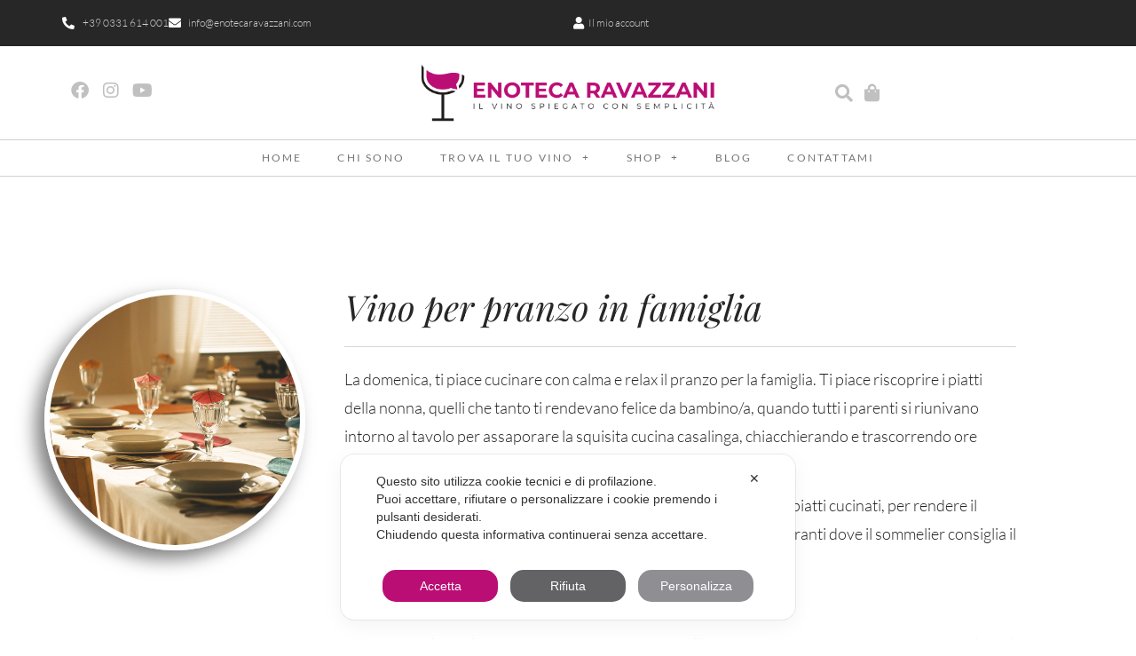

--- FILE ---
content_type: text/css
request_url: https://www.enotecaravazzani.com/wp-content/uploads/elementor/css/post-18.css?ver=1769150084
body_size: 673
content:
.elementor-kit-18{--e-global-color-primary:#BB0E75;--e-global-color-secondary:#5A5A5A;--e-global-color-text:#232323;--e-global-color-accent:#BB0E75;--e-global-color-69e24bad:#000;--e-global-color-1050c8d8:#FFF;--e-global-color-7d58415f:#121212;--e-global-color-277ebec5:#272727;--e-global-color-64d9d735:#F0F0F0;--e-global-color-55087f6:#C0C0C0;--e-global-typography-primary-font-weight:600;--e-global-typography-secondary-font-weight:400;--e-global-typography-text-font-weight:400;--e-global-typography-accent-font-weight:500;color:var( --e-global-color-text );font-family:"Lato", Sans-serif;font-size:18px;font-weight:300;line-height:1.8em;}.elementor-kit-18 button,.elementor-kit-18 input[type="button"],.elementor-kit-18 input[type="submit"],.elementor-kit-18 .elementor-button{background-color:var( --e-global-color-primary );font-size:14px;font-weight:600;text-transform:uppercase;letter-spacing:2.2px;color:#FFFFFF;border-radius:30px 30px 30px 30px;padding:20px 40px 20px 40px;}.elementor-kit-18 button:hover,.elementor-kit-18 button:focus,.elementor-kit-18 input[type="button"]:hover,.elementor-kit-18 input[type="button"]:focus,.elementor-kit-18 input[type="submit"]:hover,.elementor-kit-18 input[type="submit"]:focus,.elementor-kit-18 .elementor-button:hover,.elementor-kit-18 .elementor-button:focus{background-color:#BB0E75AD;color:#FFFFFF;}.elementor-kit-18 e-page-transition{background-color:#FFBC7D;}.elementor-kit-18 h1{font-weight:600;}.elementor-kit-18 h2{font-size:28px;font-weight:600;}.elementor-kit-18 h3{font-size:23px;font-weight:600;}.elementor-kit-18 h4{font-size:22px;font-weight:600;}.elementor-kit-18 h5{font-size:22px;}.elementor-kit-18 h6{font-size:22px;}.elementor-kit-18 input:not([type="button"]):not([type="submit"]),.elementor-kit-18 textarea,.elementor-kit-18 .elementor-field-textual{font-size:16px;border-style:solid;border-width:1px 1px 1px 1px;border-color:#BABABA;border-radius:0px 0px 0px 0px;padding:15px 15px 15px 15px;}.elementor-section.elementor-section-boxed > .elementor-container{max-width:1140px;}.e-con{--container-max-width:1140px;}.elementor-widget:not(:last-child){margin-block-end:20px;}.elementor-element{--widgets-spacing:20px 20px;--widgets-spacing-row:20px;--widgets-spacing-column:20px;}{}h1.entry-title{display:var(--page-title-display);}@media(max-width:1024px){.elementor-section.elementor-section-boxed > .elementor-container{max-width:1024px;}.e-con{--container-max-width:1024px;}}@media(max-width:767px){.elementor-section.elementor-section-boxed > .elementor-container{max-width:767px;}.e-con{--container-max-width:767px;}}/* Start custom CSS */.woocommerce .button {
	background-color: #bb0e75 !important;
	color: #fff !important;
	border-radius: 50px 50px 50px 50px !important;
	font-size: 16px !important;
	text-transform: uppercase;
}

.widget_shopping_cart_content .elementor-button {
	padding: 8px !important;
	font-size: 12px !important;
	letter-spacing: 0px !important;
}/* End custom CSS */

--- FILE ---
content_type: text/css
request_url: https://www.enotecaravazzani.com/wp-content/uploads/elementor/css/post-613.css?ver=1769241468
body_size: 665
content:
.elementor-613 .elementor-element.elementor-element-2c944f8{padding:8% 2% 8% 2%;}.elementor-613 .elementor-element.elementor-element-9ea9485 > .elementor-element-populated{border-style:solid;border-width:4px 4px 4px 4px;border-color:#FFFFFF;}.elementor-widget-image .widget-image-caption{color:var( --e-global-color-text );}.elementor-613 .elementor-element.elementor-element-3cf165d{z-index:0;}.elementor-613 .elementor-element.elementor-element-3cf165d img{border-style:solid;border-width:6px 6px 6px 6px;border-color:#FFFFFF;border-radius:50% 50% 50% 50%;box-shadow:-10px 10px 20px 0px rgba(0,0,0,0.5);}.elementor-widget-heading .elementor-heading-title{color:var( --e-global-color-primary );}.elementor-613 .elementor-element.elementor-element-ca3c542 > .elementor-widget-container{padding:0px 0px 20px 0px;border-style:solid;border-width:0px 0px 1px 0px;border-color:#D7D7D7;}.elementor-613 .elementor-element.elementor-element-ca3c542 .elementor-heading-title{font-family:"Playfair Display", Sans-serif;font-size:40px;font-weight:300;font-style:italic;line-height:1.2em;color:#272727;}.elementor-widget-text-editor{color:var( --e-global-color-text );}.elementor-widget-text-editor.elementor-drop-cap-view-stacked .elementor-drop-cap{background-color:var( --e-global-color-primary );}.elementor-widget-text-editor.elementor-drop-cap-view-framed .elementor-drop-cap, .elementor-widget-text-editor.elementor-drop-cap-view-default .elementor-drop-cap{color:var( --e-global-color-primary );border-color:var( --e-global-color-primary );}.elementor-613 .elementor-element.elementor-element-9f5edb6:not(.elementor-motion-effects-element-type-background), .elementor-613 .elementor-element.elementor-element-9f5edb6 > .elementor-motion-effects-container > .elementor-motion-effects-layer{background-color:#F0F0F0;}.elementor-613 .elementor-element.elementor-element-9f5edb6{transition:background 0.3s, border 0.3s, border-radius 0.3s, box-shadow 0.3s;padding:6% 2% 6% 2%;}.elementor-613 .elementor-element.elementor-element-9f5edb6 > .elementor-background-overlay{transition:background 0.3s, border-radius 0.3s, opacity 0.3s;}.elementor-613 .elementor-element.elementor-element-60e39e5{text-align:center;}.elementor-613 .elementor-element.elementor-element-60e39e5 .elementor-heading-title{font-family:"Playfair Display", Sans-serif;font-size:40px;font-weight:300;font-style:italic;line-height:1.2em;color:#272727;}.elementor-613 .elementor-element.elementor-element-441f460{text-align:center;}.elementor-widget-button .elementor-button{background-color:var( --e-global-color-accent );}.elementor-613 .elementor-element.elementor-element-1e910c2 .elementor-button{font-size:22px;}.elementor-613 .elementor-element.elementor-element-00aa8c4 > .elementor-container{max-width:800px;}.elementor-613 .elementor-element.elementor-element-08df740:not(.elementor-motion-effects-element-type-background) > .elementor-widget-wrap, .elementor-613 .elementor-element.elementor-element-08df740 > .elementor-widget-wrap > .elementor-motion-effects-container > .elementor-motion-effects-layer{background-color:#FFFFFF;}.elementor-613 .elementor-element.elementor-element-08df740 > .elementor-element-populated{border-style:solid;border-width:4px 4px 4px 4px;border-color:#C0C0C0;transition:background 0.3s, border 0.3s, border-radius 0.3s, box-shadow 0.3s;padding:4% 4% 2% 4%;}.elementor-613 .elementor-element.elementor-element-08df740 > .elementor-element-populated, .elementor-613 .elementor-element.elementor-element-08df740 > .elementor-element-populated > .elementor-background-overlay, .elementor-613 .elementor-element.elementor-element-08df740 > .elementor-background-slideshow{border-radius:12px 12px 12px 12px;}.elementor-613 .elementor-element.elementor-element-08df740 > .elementor-element-populated > .elementor-background-overlay{transition:background 0.3s, border-radius 0.3s, opacity 0.3s;}.elementor-613 .elementor-element.elementor-element-47902db{text-align:center;}.elementor-613 .elementor-element.elementor-element-47902db .elementor-heading-title{font-family:"Playfair Display", Sans-serif;font-size:40px;font-weight:300;font-style:italic;line-height:1.2em;color:#BB0E75;}.elementor-613 .elementor-element.elementor-element-f0de49a{text-align:center;}@media(max-width:767px){.elementor-613 .elementor-element.elementor-element-3cf165d img{max-width:200px;}.elementor-613 .elementor-element.elementor-element-ca3c542 .elementor-heading-title{font-size:30px;}.elementor-613 .elementor-element.elementor-element-60e39e5 .elementor-heading-title{font-size:30px;}.elementor-613 .elementor-element.elementor-element-47902db .elementor-heading-title{font-size:30px;}}@media(min-width:768px){.elementor-613 .elementor-element.elementor-element-9ea9485{width:30%;}.elementor-613 .elementor-element.elementor-element-482405f{width:69.984%;}}

--- FILE ---
content_type: text/css
request_url: https://www.enotecaravazzani.com/wp-content/uploads/elementor/css/post-20.css?ver=1769150084
body_size: 1528
content:
.elementor-20 .elementor-element.elementor-element-5fd071e{--display:flex;--flex-direction:row;--container-widget-width:calc( ( 1 - var( --container-widget-flex-grow ) ) * 100% );--container-widget-height:100%;--container-widget-flex-grow:1;--container-widget-align-self:stretch;--flex-wrap-mobile:wrap;--align-items:center;--gap:0px 0px;--row-gap:0px;--column-gap:0px;}.elementor-20 .elementor-element.elementor-element-5fd071e:not(.elementor-motion-effects-element-type-background), .elementor-20 .elementor-element.elementor-element-5fd071e > .elementor-motion-effects-container > .elementor-motion-effects-layer{background-color:#272727;}.elementor-20 .elementor-element.elementor-element-671c812{--display:flex;--flex-direction:column;--container-widget-width:100%;--container-widget-height:initial;--container-widget-flex-grow:0;--container-widget-align-self:initial;--flex-wrap-mobile:wrap;--padding-top:0px;--padding-bottom:0px;--padding-left:0px;--padding-right:0px;}.elementor-widget-icon-list .elementor-icon-list-item:not(:last-child):after{border-color:var( --e-global-color-text );}.elementor-widget-icon-list .elementor-icon-list-icon i{color:var( --e-global-color-primary );}.elementor-widget-icon-list .elementor-icon-list-icon svg{fill:var( --e-global-color-primary );}.elementor-widget-icon-list .elementor-icon-list-text{color:var( --e-global-color-secondary );}.elementor-20 .elementor-element.elementor-element-677f156 .elementor-icon-list-icon i{color:#FFFFFF;transition:color 0.3s;}.elementor-20 .elementor-element.elementor-element-677f156 .elementor-icon-list-icon svg{fill:#FFFFFF;transition:fill 0.3s;}.elementor-20 .elementor-element.elementor-element-677f156{--e-icon-list-icon-size:14px;--icon-vertical-offset:0px;}.elementor-20 .elementor-element.elementor-element-677f156 .elementor-icon-list-item > .elementor-icon-list-text, .elementor-20 .elementor-element.elementor-element-677f156 .elementor-icon-list-item > a{font-size:12px;}.elementor-20 .elementor-element.elementor-element-677f156 .elementor-icon-list-text{color:#CFCFCF;transition:color 0.3s;}.elementor-20 .elementor-element.elementor-element-677f156 .elementor-icon-list-item:hover .elementor-icon-list-text{color:rgba(207, 207, 207, 0.6705882352941176);}.elementor-20 .elementor-element.elementor-element-f5dabb9{--display:flex;--flex-direction:column;--container-widget-width:100%;--container-widget-height:initial;--container-widget-flex-grow:0;--container-widget-align-self:initial;--flex-wrap-mobile:wrap;--padding-top:0px;--padding-bottom:0px;--padding-left:0px;--padding-right:0px;}.elementor-20 .elementor-element.elementor-element-7ba5253 .elementor-icon-list-icon i{color:#FFFFFF;transition:color 0.3s;}.elementor-20 .elementor-element.elementor-element-7ba5253 .elementor-icon-list-icon svg{fill:#FFFFFF;transition:fill 0.3s;}.elementor-20 .elementor-element.elementor-element-7ba5253{--e-icon-list-icon-size:14px;--icon-vertical-offset:0px;}.elementor-20 .elementor-element.elementor-element-7ba5253 .elementor-icon-list-item > .elementor-icon-list-text, .elementor-20 .elementor-element.elementor-element-7ba5253 .elementor-icon-list-item > a{font-size:12px;}.elementor-20 .elementor-element.elementor-element-7ba5253 .elementor-icon-list-text{color:#CFCFCF;transition:color 0.3s;}.elementor-20 .elementor-element.elementor-element-7ba5253 .elementor-icon-list-item:hover .elementor-icon-list-text{color:rgba(207, 207, 207, 0.6705882352941176);}.elementor-20 .elementor-element.elementor-element-f854325{--display:flex;--flex-direction:row;--container-widget-width:calc( ( 1 - var( --container-widget-flex-grow ) ) * 100% );--container-widget-height:100%;--container-widget-flex-grow:1;--container-widget-align-self:stretch;--flex-wrap-mobile:wrap;--align-items:center;--gap:0px 0px;--row-gap:0px;--column-gap:0px;--z-index:10;}.elementor-20 .elementor-element.elementor-element-f854325:not(.elementor-motion-effects-element-type-background), .elementor-20 .elementor-element.elementor-element-f854325 > .elementor-motion-effects-container > .elementor-motion-effects-layer{background-color:#FFFFFF;}.elementor-20 .elementor-element.elementor-element-4053bdd{--display:flex;--flex-direction:column;--container-widget-width:100%;--container-widget-height:initial;--container-widget-flex-grow:0;--container-widget-align-self:initial;--flex-wrap-mobile:wrap;}.elementor-20 .elementor-element.elementor-element-9dee77a{--grid-template-columns:repeat(0, auto);--icon-size:20px;--grid-column-gap:12px;--grid-row-gap:0px;}.elementor-20 .elementor-element.elementor-element-9dee77a .elementor-widget-container{text-align:left;}.elementor-20 .elementor-element.elementor-element-9dee77a .elementor-social-icon{background-color:rgba(187, 14, 117, 0);--icon-padding:0em;}.elementor-20 .elementor-element.elementor-element-9dee77a .elementor-social-icon i{color:#C0C0C0;}.elementor-20 .elementor-element.elementor-element-9dee77a .elementor-social-icon svg{fill:#C0C0C0;}.elementor-20 .elementor-element.elementor-element-9dee77a .elementor-social-icon:hover i{color:#BB0E75;}.elementor-20 .elementor-element.elementor-element-9dee77a .elementor-social-icon:hover svg{fill:#BB0E75;}.elementor-20 .elementor-element.elementor-element-d95d58c{--display:flex;--flex-direction:column;--container-widget-width:100%;--container-widget-height:initial;--container-widget-flex-grow:0;--container-widget-align-self:initial;--flex-wrap-mobile:wrap;}.elementor-widget-image .widget-image-caption{color:var( --e-global-color-text );}.elementor-20 .elementor-element.elementor-element-53afc12{text-align:center;}.elementor-20 .elementor-element.elementor-element-53afc12 img{width:340px;}.elementor-20 .elementor-element.elementor-element-bbb9fc4{--display:flex;--flex-direction:row;--container-widget-width:initial;--container-widget-height:100%;--container-widget-flex-grow:1;--container-widget-align-self:stretch;--flex-wrap-mobile:wrap;--justify-content:flex-end;--gap:0px 0px;--row-gap:0px;--column-gap:0px;}.elementor-widget-icon.elementor-view-stacked .elementor-icon{background-color:var( --e-global-color-primary );}.elementor-widget-icon.elementor-view-framed .elementor-icon, .elementor-widget-icon.elementor-view-default .elementor-icon{color:var( --e-global-color-primary );border-color:var( --e-global-color-primary );}.elementor-widget-icon.elementor-view-framed .elementor-icon, .elementor-widget-icon.elementor-view-default .elementor-icon svg{fill:var( --e-global-color-primary );}.elementor-20 .elementor-element.elementor-element-e73529d{width:auto;max-width:auto;}.elementor-20 .elementor-element.elementor-element-e73529d > .elementor-widget-container{padding:6px 6px 0px 6px;}.elementor-20 .elementor-element.elementor-element-e73529d .elementor-icon-wrapper{text-align:center;}.elementor-20 .elementor-element.elementor-element-e73529d.elementor-view-stacked .elementor-icon{background-color:#C0C0C0;}.elementor-20 .elementor-element.elementor-element-e73529d.elementor-view-framed .elementor-icon, .elementor-20 .elementor-element.elementor-element-e73529d.elementor-view-default .elementor-icon{color:#C0C0C0;border-color:#C0C0C0;}.elementor-20 .elementor-element.elementor-element-e73529d.elementor-view-framed .elementor-icon, .elementor-20 .elementor-element.elementor-element-e73529d.elementor-view-default .elementor-icon svg{fill:#C0C0C0;}.elementor-20 .elementor-element.elementor-element-e73529d.elementor-view-stacked .elementor-icon:hover{background-color:#BB0E75;}.elementor-20 .elementor-element.elementor-element-e73529d.elementor-view-framed .elementor-icon:hover, .elementor-20 .elementor-element.elementor-element-e73529d.elementor-view-default .elementor-icon:hover{color:#BB0E75;border-color:#BB0E75;}.elementor-20 .elementor-element.elementor-element-e73529d.elementor-view-framed .elementor-icon:hover, .elementor-20 .elementor-element.elementor-element-e73529d.elementor-view-default .elementor-icon:hover svg{fill:#BB0E75;}.elementor-20 .elementor-element.elementor-element-e73529d .elementor-icon{font-size:20px;}.elementor-20 .elementor-element.elementor-element-e73529d .elementor-icon svg{height:20px;}.elementor-20 .elementor-element.elementor-element-d0b888f{width:auto;max-width:auto;}.elementor-20 .elementor-element.elementor-element-d0b888f > .elementor-widget-container{padding:6px 6px 0px 6px;}.elementor-20 .elementor-element.elementor-element-d0b888f .elementor-icon-wrapper{text-align:center;}.elementor-20 .elementor-element.elementor-element-d0b888f.elementor-view-stacked .elementor-icon{background-color:#C0C0C0;}.elementor-20 .elementor-element.elementor-element-d0b888f.elementor-view-framed .elementor-icon, .elementor-20 .elementor-element.elementor-element-d0b888f.elementor-view-default .elementor-icon{color:#C0C0C0;border-color:#C0C0C0;}.elementor-20 .elementor-element.elementor-element-d0b888f.elementor-view-framed .elementor-icon, .elementor-20 .elementor-element.elementor-element-d0b888f.elementor-view-default .elementor-icon svg{fill:#C0C0C0;}.elementor-20 .elementor-element.elementor-element-d0b888f.elementor-view-stacked .elementor-icon:hover{background-color:#BB0E75;}.elementor-20 .elementor-element.elementor-element-d0b888f.elementor-view-framed .elementor-icon:hover, .elementor-20 .elementor-element.elementor-element-d0b888f.elementor-view-default .elementor-icon:hover{color:#BB0E75;border-color:#BB0E75;}.elementor-20 .elementor-element.elementor-element-d0b888f.elementor-view-framed .elementor-icon:hover, .elementor-20 .elementor-element.elementor-element-d0b888f.elementor-view-default .elementor-icon:hover svg{fill:#BB0E75;}.elementor-20 .elementor-element.elementor-element-d0b888f .elementor-icon{font-size:20px;}.elementor-20 .elementor-element.elementor-element-d0b888f .elementor-icon svg{height:20px;}.elementor-20 .elementor-element.elementor-element-a18424c{--display:flex;--flex-direction:column;--container-widget-width:100%;--container-widget-height:initial;--container-widget-flex-grow:0;--container-widget-align-self:initial;--flex-wrap-mobile:wrap;border-style:solid;--border-style:solid;border-width:1px 0px 1px 0px;--border-top-width:1px;--border-right-width:0px;--border-bottom-width:1px;--border-left-width:0px;border-color:#D1D1D1;--border-color:#D1D1D1;--z-index:10;}.elementor-20 .elementor-element.elementor-element-a18424c:not(.elementor-motion-effects-element-type-background), .elementor-20 .elementor-element.elementor-element-a18424c > .elementor-motion-effects-container > .elementor-motion-effects-layer{background-color:#FFFFFF;}.elementor-widget-nav-menu .elementor-nav-menu--main .elementor-item{color:var( --e-global-color-text );fill:var( --e-global-color-text );}.elementor-widget-nav-menu .elementor-nav-menu--main .elementor-item:hover,
					.elementor-widget-nav-menu .elementor-nav-menu--main .elementor-item.elementor-item-active,
					.elementor-widget-nav-menu .elementor-nav-menu--main .elementor-item.highlighted,
					.elementor-widget-nav-menu .elementor-nav-menu--main .elementor-item:focus{color:var( --e-global-color-accent );fill:var( --e-global-color-accent );}.elementor-widget-nav-menu .elementor-nav-menu--main:not(.e--pointer-framed) .elementor-item:before,
					.elementor-widget-nav-menu .elementor-nav-menu--main:not(.e--pointer-framed) .elementor-item:after{background-color:var( --e-global-color-accent );}.elementor-widget-nav-menu .e--pointer-framed .elementor-item:before,
					.elementor-widget-nav-menu .e--pointer-framed .elementor-item:after{border-color:var( --e-global-color-accent );}.elementor-widget-nav-menu{--e-nav-menu-divider-color:var( --e-global-color-text );}.elementor-20 .elementor-element.elementor-element-78427f9 .elementor-menu-toggle{margin:0 auto;background-color:rgba(255, 255, 255, 0);}.elementor-20 .elementor-element.elementor-element-78427f9 .elementor-nav-menu .elementor-item{font-size:12px;font-weight:400;text-transform:uppercase;letter-spacing:2.2px;}.elementor-20 .elementor-element.elementor-element-78427f9 .elementor-nav-menu--main .elementor-item{color:#757575;fill:#757575;padding-top:0px;padding-bottom:0px;}.elementor-20 .elementor-element.elementor-element-78427f9 .elementor-nav-menu--main .elementor-item:hover,
					.elementor-20 .elementor-element.elementor-element-78427f9 .elementor-nav-menu--main .elementor-item.elementor-item-active,
					.elementor-20 .elementor-element.elementor-element-78427f9 .elementor-nav-menu--main .elementor-item.highlighted,
					.elementor-20 .elementor-element.elementor-element-78427f9 .elementor-nav-menu--main .elementor-item:focus{color:#000000;fill:#000000;}.elementor-20 .elementor-element.elementor-element-78427f9 .elementor-nav-menu--dropdown a, .elementor-20 .elementor-element.elementor-element-78427f9 .elementor-menu-toggle{color:#FFFFFF;fill:#FFFFFF;}.elementor-20 .elementor-element.elementor-element-78427f9 .elementor-nav-menu--dropdown{background-color:#121212;}.elementor-20 .elementor-element.elementor-element-78427f9 .elementor-nav-menu--dropdown a:hover,
					.elementor-20 .elementor-element.elementor-element-78427f9 .elementor-nav-menu--dropdown a:focus,
					.elementor-20 .elementor-element.elementor-element-78427f9 .elementor-nav-menu--dropdown a.elementor-item-active,
					.elementor-20 .elementor-element.elementor-element-78427f9 .elementor-nav-menu--dropdown a.highlighted{background-color:#525252;}.elementor-20 .elementor-element.elementor-element-78427f9 .elementor-nav-menu--dropdown .elementor-item, .elementor-20 .elementor-element.elementor-element-78427f9 .elementor-nav-menu--dropdown  .elementor-sub-item{font-size:12px;font-weight:400;text-transform:uppercase;letter-spacing:2.2px;}.elementor-20 .elementor-element.elementor-element-78427f9 .elementor-nav-menu--dropdown li:not(:last-child){border-style:solid;border-color:#4C4C4C;border-bottom-width:1px;}.elementor-20 .elementor-element.elementor-element-78427f9 div.elementor-menu-toggle{color:#121212;}.elementor-20 .elementor-element.elementor-element-78427f9 div.elementor-menu-toggle svg{fill:#121212;}.elementor-theme-builder-content-area{height:400px;}.elementor-location-header:before, .elementor-location-footer:before{content:"";display:table;clear:both;}@media(max-width:1024px){.elementor-20 .elementor-element.elementor-element-78427f9 .elementor-nav-menu--dropdown .elementor-item, .elementor-20 .elementor-element.elementor-element-78427f9 .elementor-nav-menu--dropdown  .elementor-sub-item{font-size:14px;}}@media(min-width:768px){.elementor-20 .elementor-element.elementor-element-671c812{--width:50%;}.elementor-20 .elementor-element.elementor-element-f5dabb9{--width:50%;}.elementor-20 .elementor-element.elementor-element-4053bdd{--width:25%;}.elementor-20 .elementor-element.elementor-element-d95d58c{--width:50%;}.elementor-20 .elementor-element.elementor-element-bbb9fc4{--width:25%;}}@media(max-width:767px){.elementor-20 .elementor-element.elementor-element-d95d58c{--width:70%;--padding-top:0px;--padding-bottom:0px;--padding-left:0px;--padding-right:0px;}.elementor-20 .elementor-element.elementor-element-53afc12{text-align:start;}.elementor-20 .elementor-element.elementor-element-bbb9fc4{--width:30%;}}

--- FILE ---
content_type: text/css
request_url: https://www.enotecaravazzani.com/wp-content/uploads/elementor/css/post-76.css?ver=1769150084
body_size: 883
content:
.elementor-76 .elementor-element.elementor-element-613354c:not(.elementor-motion-effects-element-type-background), .elementor-76 .elementor-element.elementor-element-613354c > .elementor-motion-effects-container > .elementor-motion-effects-layer{background-color:transparent;background-image:linear-gradient(180deg, #313131 0%, #000000 100%);}.elementor-76 .elementor-element.elementor-element-613354c{transition:background 0.3s, border 0.3s, border-radius 0.3s, box-shadow 0.3s;padding:6% 2% 6% 2%;}.elementor-76 .elementor-element.elementor-element-613354c > .elementor-background-overlay{transition:background 0.3s, border-radius 0.3s, opacity 0.3s;}.elementor-widget-heading .elementor-heading-title{color:var( --e-global-color-primary );}.elementor-76 .elementor-element.elementor-element-09c90d1{text-align:center;}.elementor-76 .elementor-element.elementor-element-09c90d1 .elementor-heading-title{font-family:"Playfair Display", Sans-serif;font-size:40px;font-weight:300;font-style:italic;line-height:1.2em;color:#929292;}.elementor-76 .elementor-element.elementor-element-250472a{text-align:center;}.elementor-76 .elementor-element.elementor-element-250472a .elementor-heading-title{font-size:14px;font-weight:600;text-transform:uppercase;letter-spacing:2.4px;color:#515151;}.elementor-widget-image .widget-image-caption{color:var( --e-global-color-text );}.elementor-76 .elementor-element.elementor-element-d3b09e7 img{width:80px;}.elementor-widget-divider{--divider-color:var( --e-global-color-secondary );}.elementor-widget-divider .elementor-divider__text{color:var( --e-global-color-secondary );}.elementor-widget-divider.elementor-view-stacked .elementor-icon{background-color:var( --e-global-color-secondary );}.elementor-widget-divider.elementor-view-framed .elementor-icon, .elementor-widget-divider.elementor-view-default .elementor-icon{color:var( --e-global-color-secondary );border-color:var( --e-global-color-secondary );}.elementor-widget-divider.elementor-view-framed .elementor-icon, .elementor-widget-divider.elementor-view-default .elementor-icon svg{fill:var( --e-global-color-secondary );}.elementor-76 .elementor-element.elementor-element-beca738{--divider-border-style:solid;--divider-color:#373737;--divider-border-width:1px;}.elementor-76 .elementor-element.elementor-element-beca738 .elementor-divider-separator{width:70%;margin:0 auto;margin-center:0;}.elementor-76 .elementor-element.elementor-element-beca738 .elementor-divider{text-align:center;padding-block-start:15px;padding-block-end:15px;}.elementor-widget-icon-list .elementor-icon-list-item:not(:last-child):after{border-color:var( --e-global-color-text );}.elementor-widget-icon-list .elementor-icon-list-icon i{color:var( --e-global-color-primary );}.elementor-widget-icon-list .elementor-icon-list-icon svg{fill:var( --e-global-color-primary );}.elementor-widget-icon-list .elementor-icon-list-text{color:var( --e-global-color-secondary );}.elementor-76 .elementor-element.elementor-element-92bbfc6 .elementor-icon-list-icon i{color:#595959;transition:color 0.3s;}.elementor-76 .elementor-element.elementor-element-92bbfc6 .elementor-icon-list-icon svg{fill:#595959;transition:fill 0.3s;}.elementor-76 .elementor-element.elementor-element-92bbfc6{--e-icon-list-icon-size:14px;--icon-vertical-offset:0px;}.elementor-76 .elementor-element.elementor-element-92bbfc6 .elementor-icon-list-item > .elementor-icon-list-text, .elementor-76 .elementor-element.elementor-element-92bbfc6 .elementor-icon-list-item > a{font-size:10px;font-weight:700;text-transform:uppercase;line-height:1.2em;letter-spacing:2.2px;}.elementor-76 .elementor-element.elementor-element-92bbfc6 .elementor-icon-list-text{color:#5D5D5D;transition:color 0.3s;}.elementor-76 .elementor-element.elementor-element-92bbfc6 .elementor-icon-list-item:hover .elementor-icon-list-text{color:#BB0E75;}.elementor-76 .elementor-element.elementor-element-268fcf1{--grid-template-columns:repeat(0, auto);--grid-column-gap:5px;--grid-row-gap:0px;}.elementor-76 .elementor-element.elementor-element-268fcf1 .elementor-widget-container{text-align:center;}.elementor-76 .elementor-element.elementor-element-268fcf1 .elementor-social-icon{background-color:rgba(18, 18, 18, 0);--icon-padding:0.3em;}.elementor-76 .elementor-element.elementor-element-268fcf1 .elementor-social-icon i{color:#636363;}.elementor-76 .elementor-element.elementor-element-268fcf1 .elementor-social-icon svg{fill:#636363;}.elementor-76 .elementor-element.elementor-element-268fcf1 .elementor-social-icon:hover i{color:#BB0E75;}.elementor-76 .elementor-element.elementor-element-268fcf1 .elementor-social-icon:hover svg{fill:#BB0E75;}.elementor-76 .elementor-element.elementor-element-6b2a0eb{text-align:center;}.elementor-76 .elementor-element.elementor-element-6b2a0eb .elementor-heading-title{font-size:10px;font-weight:700;text-transform:uppercase;line-height:1.2em;letter-spacing:2.2px;color:#5D5D5D;}.elementor-theme-builder-content-area{height:400px;}.elementor-location-header:before, .elementor-location-footer:before{content:"";display:table;clear:both;}@media(max-width:767px){.elementor-76 .elementor-element.elementor-element-09c90d1 .elementor-heading-title{font-size:30px;}}

--- FILE ---
content_type: text/css
request_url: https://www.enotecaravazzani.com/wp-content/uploads/elementor/css/post-390.css?ver=1769150229
body_size: 1126
content:
.elementor-390 .elementor-element.elementor-element-5c177724{padding:6% 2% 6% 2%;}.elementor-widget-heading .elementor-heading-title{color:var( --e-global-color-primary );}.elementor-390 .elementor-element.elementor-element-17b4da96{text-align:center;}.elementor-390 .elementor-element.elementor-element-17b4da96 .elementor-heading-title{font-family:"Playfair Display", Sans-serif;font-size:34px;font-weight:600;font-style:italic;color:#272727;}.elementor-widget-text-editor{color:var( --e-global-color-text );}.elementor-widget-text-editor.elementor-drop-cap-view-stacked .elementor-drop-cap{background-color:var( --e-global-color-primary );}.elementor-widget-text-editor.elementor-drop-cap-view-framed .elementor-drop-cap, .elementor-widget-text-editor.elementor-drop-cap-view-default .elementor-drop-cap{color:var( --e-global-color-primary );border-color:var( --e-global-color-primary );}.elementor-390 .elementor-element.elementor-element-1ac63f07{text-align:center;}.elementor-390 .elementor-element.elementor-element-7670ba5c:not(.elementor-motion-effects-element-type-background) > .elementor-widget-wrap, .elementor-390 .elementor-element.elementor-element-7670ba5c > .elementor-widget-wrap > .elementor-motion-effects-container > .elementor-motion-effects-layer{background-color:#272727;}.elementor-390 .elementor-element.elementor-element-7670ba5c > .elementor-element-populated{transition:background 0.3s, border 0.3s, border-radius 0.3s, box-shadow 0.3s;margin:8px 8px 8px 8px;--e-column-margin-right:8px;--e-column-margin-left:8px;padding:10% 10% 10% 10%;}.elementor-390 .elementor-element.elementor-element-7670ba5c > .elementor-element-populated > .elementor-background-overlay{transition:background 0.3s, border-radius 0.3s, opacity 0.3s;}.elementor-widget-icon.elementor-view-stacked .elementor-icon{background-color:var( --e-global-color-primary );}.elementor-widget-icon.elementor-view-framed .elementor-icon, .elementor-widget-icon.elementor-view-default .elementor-icon{color:var( --e-global-color-primary );border-color:var( --e-global-color-primary );}.elementor-widget-icon.elementor-view-framed .elementor-icon, .elementor-widget-icon.elementor-view-default .elementor-icon svg{fill:var( --e-global-color-primary );}.elementor-390 .elementor-element.elementor-element-337d99b7 .elementor-icon-wrapper{text-align:center;}.elementor-390 .elementor-element.elementor-element-337d99b7 .elementor-icon{font-size:22px;}.elementor-390 .elementor-element.elementor-element-337d99b7 .elementor-icon svg{height:22px;}.elementor-390 .elementor-element.elementor-element-55235513 > .elementor-widget-container{padding:0px 0px 20px 0px;border-style:solid;border-width:0px 0px 1px 0px;border-color:#4B4B4B;}.elementor-390 .elementor-element.elementor-element-55235513{text-align:center;}.elementor-390 .elementor-element.elementor-element-55235513 .elementor-heading-title{font-family:"Playfair Display", Sans-serif;font-size:24px;font-weight:300;font-style:italic;line-height:1.2em;color:#FFFFFF;}.elementor-widget-button .elementor-button{background-color:var( --e-global-color-accent );}.elementor-390 .elementor-element.elementor-element-1e70fc2c .elementor-button{padding:15px 20px 15px 20px;}.elementor-390 .elementor-element.elementor-element-5ec5ee44:not(.elementor-motion-effects-element-type-background) > .elementor-widget-wrap, .elementor-390 .elementor-element.elementor-element-5ec5ee44 > .elementor-widget-wrap > .elementor-motion-effects-container > .elementor-motion-effects-layer{background-color:#272727;}.elementor-390 .elementor-element.elementor-element-5ec5ee44 > .elementor-element-populated{transition:background 0.3s, border 0.3s, border-radius 0.3s, box-shadow 0.3s;margin:8px 8px 8px 8px;--e-column-margin-right:8px;--e-column-margin-left:8px;padding:10% 10% 10% 10%;}.elementor-390 .elementor-element.elementor-element-5ec5ee44 > .elementor-element-populated > .elementor-background-overlay{transition:background 0.3s, border-radius 0.3s, opacity 0.3s;}.elementor-390 .elementor-element.elementor-element-63bc51d7 .elementor-icon-wrapper{text-align:center;}.elementor-390 .elementor-element.elementor-element-63bc51d7 .elementor-icon{font-size:22px;}.elementor-390 .elementor-element.elementor-element-63bc51d7 .elementor-icon svg{height:22px;}.elementor-390 .elementor-element.elementor-element-749fb491 > .elementor-widget-container{padding:0px 0px 20px 0px;border-style:solid;border-width:0px 0px 1px 0px;border-color:#4B4B4B;}.elementor-390 .elementor-element.elementor-element-749fb491{text-align:center;}.elementor-390 .elementor-element.elementor-element-749fb491 .elementor-heading-title{font-family:"Playfair Display", Sans-serif;font-size:24px;font-weight:300;font-style:italic;line-height:1.2em;color:#FFFFFF;}.elementor-390 .elementor-element.elementor-element-2030a51c .elementor-button{padding:15px 20px 15px 20px;}.elementor-390 .elementor-element.elementor-element-7c216706:not(.elementor-motion-effects-element-type-background) > .elementor-widget-wrap, .elementor-390 .elementor-element.elementor-element-7c216706 > .elementor-widget-wrap > .elementor-motion-effects-container > .elementor-motion-effects-layer{background-color:#272727;}.elementor-390 .elementor-element.elementor-element-7c216706 > .elementor-element-populated{transition:background 0.3s, border 0.3s, border-radius 0.3s, box-shadow 0.3s;margin:8px 8px 8px 8px;--e-column-margin-right:8px;--e-column-margin-left:8px;padding:10% 10% 10% 10%;}.elementor-390 .elementor-element.elementor-element-7c216706 > .elementor-element-populated > .elementor-background-overlay{transition:background 0.3s, border-radius 0.3s, opacity 0.3s;}.elementor-390 .elementor-element.elementor-element-2312361d .elementor-icon-wrapper{text-align:center;}.elementor-390 .elementor-element.elementor-element-2312361d .elementor-icon{font-size:22px;}.elementor-390 .elementor-element.elementor-element-2312361d .elementor-icon svg{height:22px;}.elementor-390 .elementor-element.elementor-element-26daae66 > .elementor-widget-container{padding:0px 0px 20px 0px;border-style:solid;border-width:0px 0px 1px 0px;border-color:#4B4B4B;}.elementor-390 .elementor-element.elementor-element-26daae66{text-align:center;}.elementor-390 .elementor-element.elementor-element-26daae66 .elementor-heading-title{font-family:"Playfair Display", Sans-serif;font-size:24px;font-weight:300;font-style:italic;line-height:1.2em;color:#FFFFFF;}.elementor-390 .elementor-element.elementor-element-607bc41a .elementor-button{padding:15px 20px 15px 20px;}.elementor-390 .elementor-element.elementor-element-2adebf2:not(.elementor-motion-effects-element-type-background) > .elementor-widget-wrap, .elementor-390 .elementor-element.elementor-element-2adebf2 > .elementor-widget-wrap > .elementor-motion-effects-container > .elementor-motion-effects-layer{background-color:#272727;}.elementor-390 .elementor-element.elementor-element-2adebf2 > .elementor-element-populated{transition:background 0.3s, border 0.3s, border-radius 0.3s, box-shadow 0.3s;margin:8px 8px 8px 8px;--e-column-margin-right:8px;--e-column-margin-left:8px;padding:10% 10% 10% 10%;}.elementor-390 .elementor-element.elementor-element-2adebf2 > .elementor-element-populated > .elementor-background-overlay{transition:background 0.3s, border-radius 0.3s, opacity 0.3s;}.elementor-390 .elementor-element.elementor-element-2c6347de .elementor-icon-wrapper{text-align:center;}.elementor-390 .elementor-element.elementor-element-2c6347de .elementor-icon{font-size:22px;}.elementor-390 .elementor-element.elementor-element-2c6347de .elementor-icon svg{height:22px;}.elementor-390 .elementor-element.elementor-element-680c1cca > .elementor-widget-container{padding:0px 0px 20px 0px;border-style:solid;border-width:0px 0px 1px 0px;border-color:#4B4B4B;}.elementor-390 .elementor-element.elementor-element-680c1cca{text-align:center;}.elementor-390 .elementor-element.elementor-element-680c1cca .elementor-heading-title{font-family:"Playfair Display", Sans-serif;font-size:24px;font-weight:300;font-style:italic;line-height:1.2em;color:#FFFFFF;}.elementor-390 .elementor-element.elementor-element-642588f5 .elementor-button{padding:15px 20px 15px 20px;}.elementor-390 .elementor-element.elementor-element-4d1d799c:not(.elementor-motion-effects-element-type-background) > .elementor-widget-wrap, .elementor-390 .elementor-element.elementor-element-4d1d799c > .elementor-widget-wrap > .elementor-motion-effects-container > .elementor-motion-effects-layer{background-color:#272727;}.elementor-390 .elementor-element.elementor-element-4d1d799c > .elementor-element-populated{transition:background 0.3s, border 0.3s, border-radius 0.3s, box-shadow 0.3s;margin:8px 8px 8px 8px;--e-column-margin-right:8px;--e-column-margin-left:8px;padding:10% 10% 10% 10%;}.elementor-390 .elementor-element.elementor-element-4d1d799c > .elementor-element-populated > .elementor-background-overlay{transition:background 0.3s, border-radius 0.3s, opacity 0.3s;}.elementor-390 .elementor-element.elementor-element-1cd72535 .elementor-icon-wrapper{text-align:center;}.elementor-390 .elementor-element.elementor-element-1cd72535 .elementor-icon{font-size:22px;}.elementor-390 .elementor-element.elementor-element-1cd72535 .elementor-icon svg{height:22px;}.elementor-390 .elementor-element.elementor-element-34fd773c > .elementor-widget-container{padding:0px 0px 20px 0px;border-style:solid;border-width:0px 0px 1px 0px;border-color:#4B4B4B;}.elementor-390 .elementor-element.elementor-element-34fd773c{text-align:center;}.elementor-390 .elementor-element.elementor-element-34fd773c .elementor-heading-title{font-family:"Playfair Display", Sans-serif;font-size:24px;font-weight:300;font-style:italic;line-height:1.2em;color:#FFFFFF;}.elementor-390 .elementor-element.elementor-element-7d1b5f9c .elementor-button{padding:15px 20px 15px 20px;}.elementor-390 .elementor-element.elementor-element-75dd0927:not(.elementor-motion-effects-element-type-background) > .elementor-widget-wrap, .elementor-390 .elementor-element.elementor-element-75dd0927 > .elementor-widget-wrap > .elementor-motion-effects-container > .elementor-motion-effects-layer{background-color:#272727;}.elementor-390 .elementor-element.elementor-element-75dd0927 > .elementor-element-populated{transition:background 0.3s, border 0.3s, border-radius 0.3s, box-shadow 0.3s;margin:8px 8px 8px 8px;--e-column-margin-right:8px;--e-column-margin-left:8px;padding:10% 10% 10% 10%;}.elementor-390 .elementor-element.elementor-element-75dd0927 > .elementor-element-populated > .elementor-background-overlay{transition:background 0.3s, border-radius 0.3s, opacity 0.3s;}.elementor-390 .elementor-element.elementor-element-3e657350 .elementor-icon-wrapper{text-align:center;}.elementor-390 .elementor-element.elementor-element-3e657350 .elementor-icon{font-size:22px;}.elementor-390 .elementor-element.elementor-element-3e657350 .elementor-icon svg{height:22px;}.elementor-390 .elementor-element.elementor-element-6eaf0e8e > .elementor-widget-container{padding:0px 0px 20px 0px;border-style:solid;border-width:0px 0px 1px 0px;border-color:#4B4B4B;}.elementor-390 .elementor-element.elementor-element-6eaf0e8e{text-align:center;}.elementor-390 .elementor-element.elementor-element-6eaf0e8e .elementor-heading-title{font-family:"Playfair Display", Sans-serif;font-size:24px;font-weight:300;font-style:italic;line-height:1.2em;color:#FFFFFF;}.elementor-390 .elementor-element.elementor-element-563b8303 .elementor-button{padding:15px 20px 15px 20px;}.elementor-390 .elementor-element.elementor-element-153af3ed:not(.elementor-motion-effects-element-type-background) > .elementor-widget-wrap, .elementor-390 .elementor-element.elementor-element-153af3ed > .elementor-widget-wrap > .elementor-motion-effects-container > .elementor-motion-effects-layer{background-color:#272727;}.elementor-390 .elementor-element.elementor-element-153af3ed > .elementor-element-populated{transition:background 0.3s, border 0.3s, border-radius 0.3s, box-shadow 0.3s;margin:8px 8px 8px 8px;--e-column-margin-right:8px;--e-column-margin-left:8px;padding:10% 10% 10% 10%;}.elementor-390 .elementor-element.elementor-element-153af3ed > .elementor-element-populated > .elementor-background-overlay{transition:background 0.3s, border-radius 0.3s, opacity 0.3s;}.elementor-390 .elementor-element.elementor-element-3c7e33a8 .elementor-icon-wrapper{text-align:center;}.elementor-390 .elementor-element.elementor-element-3c7e33a8 .elementor-icon{font-size:22px;}.elementor-390 .elementor-element.elementor-element-3c7e33a8 .elementor-icon svg{height:22px;}.elementor-390 .elementor-element.elementor-element-6b693f7a > .elementor-widget-container{padding:0px 0px 20px 0px;border-style:solid;border-width:0px 0px 1px 0px;border-color:#4B4B4B;}.elementor-390 .elementor-element.elementor-element-6b693f7a{text-align:center;}.elementor-390 .elementor-element.elementor-element-6b693f7a .elementor-heading-title{font-family:"Playfair Display", Sans-serif;font-size:24px;font-weight:300;font-style:italic;line-height:1.2em;color:#FFFFFF;}.elementor-390 .elementor-element.elementor-element-40664e3 .elementor-button{padding:15px 20px 15px 20px;}.elementor-390 .elementor-element.elementor-element-5be371ad:not(.elementor-motion-effects-element-type-background) > .elementor-widget-wrap, .elementor-390 .elementor-element.elementor-element-5be371ad > .elementor-widget-wrap > .elementor-motion-effects-container > .elementor-motion-effects-layer{background-color:#272727;}.elementor-390 .elementor-element.elementor-element-5be371ad > .elementor-element-populated{transition:background 0.3s, border 0.3s, border-radius 0.3s, box-shadow 0.3s;margin:8px 8px 8px 8px;--e-column-margin-right:8px;--e-column-margin-left:8px;padding:10% 10% 10% 10%;}.elementor-390 .elementor-element.elementor-element-5be371ad > .elementor-element-populated > .elementor-background-overlay{transition:background 0.3s, border-radius 0.3s, opacity 0.3s;}.elementor-390 .elementor-element.elementor-element-416b37a1 .elementor-icon-wrapper{text-align:center;}.elementor-390 .elementor-element.elementor-element-416b37a1 .elementor-icon{font-size:22px;}.elementor-390 .elementor-element.elementor-element-416b37a1 .elementor-icon svg{height:22px;}.elementor-390 .elementor-element.elementor-element-417b2bd7 > .elementor-widget-container{padding:0px 0px 20px 0px;border-style:solid;border-width:0px 0px 1px 0px;border-color:#4B4B4B;}.elementor-390 .elementor-element.elementor-element-417b2bd7{text-align:center;}.elementor-390 .elementor-element.elementor-element-417b2bd7 .elementor-heading-title{font-family:"Playfair Display", Sans-serif;font-size:24px;font-weight:300;font-style:italic;line-height:1.2em;color:#FFFFFF;}.elementor-390 .elementor-element.elementor-element-2fea074c .elementor-button{padding:15px 20px 15px 20px;}@media(max-width:767px){.elementor-390 .elementor-element.elementor-element-55235513 .elementor-heading-title{font-size:30px;}.elementor-390 .elementor-element.elementor-element-749fb491 .elementor-heading-title{font-size:30px;}.elementor-390 .elementor-element.elementor-element-26daae66 .elementor-heading-title{font-size:30px;}.elementor-390 .elementor-element.elementor-element-680c1cca .elementor-heading-title{font-size:30px;}.elementor-390 .elementor-element.elementor-element-34fd773c .elementor-heading-title{font-size:30px;}.elementor-390 .elementor-element.elementor-element-6eaf0e8e .elementor-heading-title{font-size:30px;}.elementor-390 .elementor-element.elementor-element-6b693f7a .elementor-heading-title{font-size:30px;}.elementor-390 .elementor-element.elementor-element-417b2bd7 .elementor-heading-title{font-size:30px;}}@media(max-width:1024px) and (min-width:768px){.elementor-390 .elementor-element.elementor-element-7670ba5c{width:50%;}.elementor-390 .elementor-element.elementor-element-5ec5ee44{width:50%;}.elementor-390 .elementor-element.elementor-element-7c216706{width:50%;}.elementor-390 .elementor-element.elementor-element-2adebf2{width:50%;}.elementor-390 .elementor-element.elementor-element-4d1d799c{width:50%;}.elementor-390 .elementor-element.elementor-element-75dd0927{width:50%;}.elementor-390 .elementor-element.elementor-element-153af3ed{width:50%;}.elementor-390 .elementor-element.elementor-element-5be371ad{width:50%;}}

--- FILE ---
content_type: text/css
request_url: https://www.enotecaravazzani.com/wp-content/uploads/elementor/css/post-394.css?ver=1769150229
body_size: 393
content:
.elementor-394 .elementor-element.elementor-element-16bde119 > .elementor-container > .elementor-column > .elementor-widget-wrap{align-content:center;align-items:center;}.elementor-394 .elementor-element.elementor-element-16bde119:not(.elementor-motion-effects-element-type-background), .elementor-394 .elementor-element.elementor-element-16bde119 > .elementor-motion-effects-container > .elementor-motion-effects-layer{background-color:#F0F0F0;}.elementor-394 .elementor-element.elementor-element-16bde119 > .elementor-container{max-width:800px;}.elementor-394 .elementor-element.elementor-element-16bde119{transition:background 0.3s, border 0.3s, border-radius 0.3s, box-shadow 0.3s;padding:4% 2% 4% 2%;}.elementor-394 .elementor-element.elementor-element-16bde119 > .elementor-background-overlay{transition:background 0.3s, border-radius 0.3s, opacity 0.3s;}.elementor-widget-heading .elementor-heading-title{color:var( --e-global-color-primary );}.elementor-394 .elementor-element.elementor-element-661cb4c8 .elementor-heading-title{font-family:"Playfair Display", Sans-serif;font-size:34px;font-weight:600;font-style:italic;color:#272727;}.elementor-widget-text-editor{color:var( --e-global-color-text );}.elementor-widget-text-editor.elementor-drop-cap-view-stacked .elementor-drop-cap{background-color:var( --e-global-color-primary );}.elementor-widget-text-editor.elementor-drop-cap-view-framed .elementor-drop-cap, .elementor-widget-text-editor.elementor-drop-cap-view-default .elementor-drop-cap{color:var( --e-global-color-primary );border-color:var( --e-global-color-primary );}.elementor-widget-button .elementor-button{background-color:var( --e-global-color-accent );}@media(max-width:767px){.elementor-394 .elementor-element.elementor-element-661cb4c8{text-align:center;}.elementor-394 .elementor-element.elementor-element-661cb4c8 .elementor-heading-title{font-size:26px;}.elementor-394 .elementor-element.elementor-element-beb09fd{text-align:center;}}@media(min-width:768px){.elementor-394 .elementor-element.elementor-element-380549e2{width:66.322%;}.elementor-394 .elementor-element.elementor-element-5262ace6{width:33.612%;}}/* Start custom CSS for text-editor, class: .elementor-element-beb09fd */.elementor-394 .elementor-element.elementor-element-beb09fd p {margin: 0px;}/* End custom CSS */

--- FILE ---
content_type: text/css
request_url: https://www.enotecaravazzani.com/wp-content/uploads/elementor/css/post-883.css?ver=1769150084
body_size: 1122
content:
.elementor-883 .elementor-element.elementor-element-752719ef:not(.elementor-motion-effects-element-type-background), .elementor-883 .elementor-element.elementor-element-752719ef > .elementor-motion-effects-container > .elementor-motion-effects-layer{background-image:url("https://www.enotecaravazzani.com/wp-content/uploads/2020/02/newsletter_bg.jpg");background-position:center center;background-repeat:no-repeat;background-size:cover;}.elementor-883 .elementor-element.elementor-element-752719ef > .elementor-background-overlay{background-color:transparent;background-image:linear-gradient(180deg, #FFFFFF 0%, rgba(255, 255, 255, 0.28) 100%);opacity:1;transition:background 0.3s, border-radius 0.3s, opacity 0.3s;}.elementor-883 .elementor-element.elementor-element-752719ef{transition:background 0.3s, border 0.3s, border-radius 0.3s, box-shadow 0.3s;padding:12% 2% 12% 2%;}.elementor-widget-heading .elementor-heading-title{color:var( --e-global-color-primary );}.elementor-883 .elementor-element.elementor-element-caa07dc{text-align:center;}.elementor-883 .elementor-element.elementor-element-caa07dc .elementor-heading-title{font-size:14px;font-weight:600;text-transform:uppercase;letter-spacing:2.4px;}.elementor-883 .elementor-element.elementor-element-df064ae{text-align:center;}.elementor-883 .elementor-element.elementor-element-df064ae .elementor-heading-title{font-family:"Playfair Display", Sans-serif;font-size:40px;font-weight:300;font-style:italic;line-height:1.2em;color:#272727;}.elementor-widget-text-editor{color:var( --e-global-color-text );}.elementor-widget-text-editor.elementor-drop-cap-view-stacked .elementor-drop-cap{background-color:var( --e-global-color-primary );}.elementor-widget-text-editor.elementor-drop-cap-view-framed .elementor-drop-cap, .elementor-widget-text-editor.elementor-drop-cap-view-default .elementor-drop-cap{color:var( --e-global-color-primary );border-color:var( --e-global-color-primary );}.elementor-883 .elementor-element.elementor-element-4bd4447d{text-align:center;}.elementor-883 .elementor-element.elementor-element-4c16cdfe > .elementor-container > .elementor-column > .elementor-widget-wrap{align-content:center;align-items:center;}.elementor-883 .elementor-element.elementor-element-4c16cdfe{margin-top:-30px;margin-bottom:0px;}.elementor-widget-image .widget-image-caption{color:var( --e-global-color-text );}.elementor-883 .elementor-element.elementor-element-554f2ef1 > .elementor-widget-wrap > .elementor-widget:not(.elementor-widget__width-auto):not(.elementor-widget__width-initial):not(:last-child):not(.elementor-absolute){margin-block-end:0px;}.elementor-widget-global .elementor-field-group > label, .elementor-widget-global .elementor-field-subgroup label{color:var( --e-global-color-text );}.elementor-widget-global .elementor-field-type-html{color:var( --e-global-color-text );}.elementor-widget-global .elementor-field-group .elementor-field{color:var( --e-global-color-text );}.elementor-widget-global .e-form__buttons__wrapper__button-next{background-color:var( --e-global-color-accent );}.elementor-widget-global .elementor-button[type="submit"]{background-color:var( --e-global-color-accent );}.elementor-widget-global .e-form__buttons__wrapper__button-previous{background-color:var( --e-global-color-accent );}.elementor-widget-global{--e-form-steps-indicator-inactive-primary-color:var( --e-global-color-text );--e-form-steps-indicator-active-primary-color:var( --e-global-color-accent );--e-form-steps-indicator-completed-primary-color:var( --e-global-color-accent );--e-form-steps-indicator-progress-color:var( --e-global-color-accent );--e-form-steps-indicator-progress-background-color:var( --e-global-color-text );--e-form-steps-indicator-progress-meter-color:var( --e-global-color-text );}.elementor-883 .elementor-element.elementor-global-3147 .elementor-field-group{padding-right:calc( 10px/2 );padding-left:calc( 10px/2 );margin-bottom:10px;}.elementor-883 .elementor-element.elementor-global-3147 .elementor-form-fields-wrapper{margin-left:calc( -10px/2 );margin-right:calc( -10px/2 );margin-bottom:-10px;}.elementor-883 .elementor-element.elementor-global-3147 .elementor-field-group.recaptcha_v3-bottomleft, .elementor-883 .elementor-element.elementor-global-3147 .elementor-field-group.recaptcha_v3-bottomright{margin-bottom:0;}body.rtl .elementor-883 .elementor-element.elementor-global-3147 .elementor-labels-inline .elementor-field-group > label{padding-left:0px;}body:not(.rtl) .elementor-883 .elementor-element.elementor-global-3147 .elementor-labels-inline .elementor-field-group > label{padding-right:0px;}body .elementor-883 .elementor-element.elementor-global-3147 .elementor-labels-above .elementor-field-group > label{padding-bottom:0px;}.elementor-883 .elementor-element.elementor-global-3147 .elementor-field-group > label{font-size:14px;font-weight:700;}.elementor-883 .elementor-element.elementor-global-3147 .elementor-field-type-html{padding-bottom:0px;}.elementor-883 .elementor-element.elementor-global-3147 .elementor-field-group .elementor-field:not(.elementor-select-wrapper){background-color:#ffffff;}.elementor-883 .elementor-element.elementor-global-3147 .elementor-field-group .elementor-select-wrapper select{background-color:#ffffff;}.elementor-883 .elementor-element.elementor-global-3147 .e-form__buttons__wrapper__button-next{color:#ffffff;}.elementor-883 .elementor-element.elementor-global-3147 .elementor-button[type="submit"]{color:#ffffff;}.elementor-883 .elementor-element.elementor-global-3147 .elementor-button[type="submit"] svg *{fill:#ffffff;}.elementor-883 .elementor-element.elementor-global-3147 .e-form__buttons__wrapper__button-previous{color:#ffffff;}.elementor-883 .elementor-element.elementor-global-3147 .e-form__buttons__wrapper__button-next:hover{color:#ffffff;}.elementor-883 .elementor-element.elementor-global-3147 .elementor-button[type="submit"]:hover{color:#ffffff;}.elementor-883 .elementor-element.elementor-global-3147 .elementor-button[type="submit"]:hover svg *{fill:#ffffff;}.elementor-883 .elementor-element.elementor-global-3147 .e-form__buttons__wrapper__button-previous:hover{color:#ffffff;}.elementor-883 .elementor-element.elementor-global-3147{--e-form-steps-indicators-spacing:20px;--e-form-steps-indicator-padding:30px;--e-form-steps-indicator-inactive-secondary-color:#ffffff;--e-form-steps-indicator-active-secondary-color:#ffffff;--e-form-steps-indicator-completed-secondary-color:#ffffff;--e-form-steps-divider-width:1px;--e-form-steps-divider-gap:10px;}.elementor-883 .elementor-element.elementor-element-55f9a121{text-align:center;font-size:14px;}@media(min-width:768px){.elementor-883 .elementor-element.elementor-element-2098c33a{width:50.769%;}.elementor-883 .elementor-element.elementor-element-554f2ef1{width:49.231%;}}@media(min-width:1025px){.elementor-883 .elementor-element.elementor-element-752719ef:not(.elementor-motion-effects-element-type-background), .elementor-883 .elementor-element.elementor-element-752719ef > .elementor-motion-effects-container > .elementor-motion-effects-layer{background-attachment:fixed;}}@media(max-width:767px){.elementor-883 .elementor-element.elementor-element-df064ae .elementor-heading-title{font-size:30px;}.elementor-883 .elementor-element.elementor-element-7739992c{text-align:center;}}

--- FILE ---
content_type: text/css
request_url: https://www.enotecaravazzani.com/wp-content/uploads/elementor/css/post-704.css?ver=1769150084
body_size: 236
content:
.elementor-704 .elementor-element.elementor-element-74a29c2{padding:4% 4% 4% 4%;}.elementor-704 .elementor-element.elementor-element-2f67b70.elementor-column > .elementor-widget-wrap{justify-content:center;}.elementor-widget-heading .elementor-heading-title{color:var( --e-global-color-primary );}.elementor-704 .elementor-element.elementor-element-483f6a2 > .elementor-widget-container{padding:0px 0px 20px 0px;}.elementor-704 .elementor-element.elementor-element-483f6a2{text-align:center;}.elementor-704 .elementor-element.elementor-element-483f6a2 .elementor-heading-title{font-family:"Playfair Display", Sans-serif;font-size:4vw;font-weight:500;font-style:italic;color:#272727;}.elementor-704 .elementor-element.elementor-element-7aeac89{width:auto;max-width:auto;}#elementor-popup-modal-704 .dialog-widget-content{background-color:rgba(255, 255, 255, 0.8);}#elementor-popup-modal-704{background-color:rgba(0,0,0,.8);justify-content:center;align-items:center;pointer-events:all;}#elementor-popup-modal-704 .dialog-message{width:100vw;height:100vh;align-items:center;}#elementor-popup-modal-704 .dialog-close-button{display:flex;font-size:24px;}@media(max-width:1024px){.elementor-704 .elementor-element.elementor-element-483f6a2 .elementor-heading-title{font-size:5vw;}}@media(max-width:767px){.elementor-704 .elementor-element.elementor-element-483f6a2 .elementor-heading-title{font-size:26px;}}